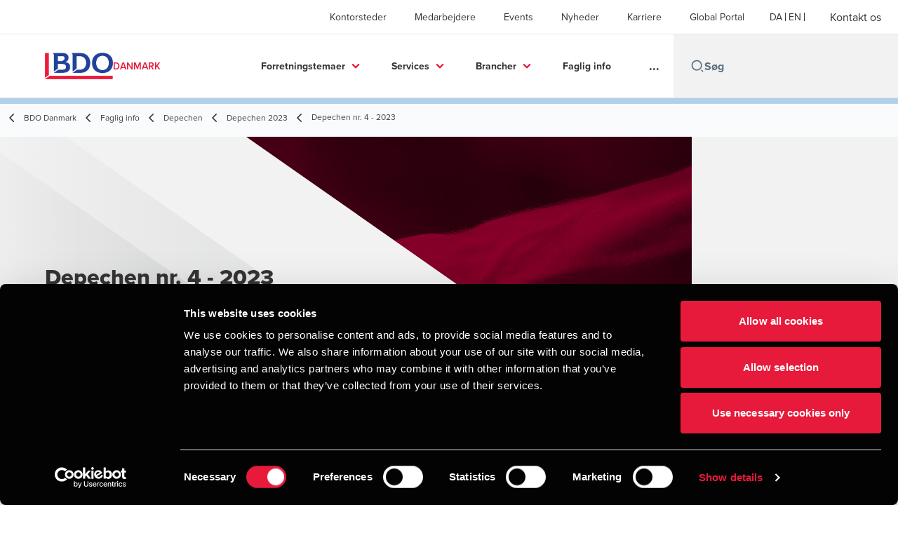

--- FILE ---
content_type: text/html; charset=utf-8
request_url: https://www.bdo.dk/da-dk/faglig-info/depechen/depechen-2023/depechen-nr-4-2023
body_size: 78215
content:
<!DOCTYPE html>
<html lang="da-DK" dir="ltr" class="scroll-smooth">
<head>
    <meta charset="utf-8" />
    <meta name="viewport" content="width=device-width, initial-scale=1.0" />
    
    
	<script type="application/ld+json">
{
  "headline": "Depechen nr. 4 - 2023",
  "description": "Depechen er vores nyhedsbrev med seneste nyt indenfor skat, moms og regnskab\r\n",
  "dateModified": "2024-02-28T07:35:21.2038095+00:00",
  "datePublished": "2023-07-31T23:54:04.7827531",
  "url": "https://www.bdo.dk/da-dk/faglig-info/depechen/depechen-2023/depechen-nr-4-2023",
  "author": [
    {
      "name": "BDO  Danmark",
      "@type": "Person",
      "@context": "https://schema.org"
    }
  ],
  "publisher": {
    "name": "BDO  Danmark",
    "logo": "https://cdn.bdo.global/images/bdo_logo/1.0.0/bdo_logo_color.png",
    "@type": "Organization",
    "@context": "https://schema.org"
  },
  "@type": "Article",
  "@context": "https://schema.org"
}
	</script>

    <meta name="keywords" content="" />
    <meta name="description" content="Depechen er vores nyhedsbrev med seneste nyt indenfor skat, moms og regnskab" />
    <link rel="apple-touch-icon" sizes="180x180" href="/apple-touch-icon.png">
<link rel="icon" type="image/png" sizes="32x32" href="/favicon-32x32.png">
<link rel="icon" type="image/png" sizes="16x16" href="/favicon-16x16.png">
<link rel="icon" type="image/png" sizes="48x48" href="/favicon-48x48.png">
<link rel="icon" type="image/svg+xml" href="/favicon.svg" />
<link rel="shortcut icon" href="/favicon.ico" />
<link rel="manifest" href="/site.webmanifest">
<link rel="mask-icon" href="/safari-pinned-tab.svg" color="#5bbad5">
<meta name="msapplication-TileColor" content="#da532c">
<meta name="theme-color" content="#ffffff">
    <title>Depechen nr. 4, 2023 - BDO</title>

    
<!-- Google Tag Manager -->
<script>(function(w,d,s,l,i){w[l]=w[l]||[];w[l].push({'gtm.start':
new Date().getTime(),event:'gtm.js'});var f=d.getElementsByTagName(s)[0],
j=d.createElement(s),dl=l!='dataLayer'?'&l='+l:'';j.async=true;j.src=
'https://www.googletagmanager.com/gtm.js?id='+i+dl;f.parentNode.insertBefore(j,f);
})(window,document,'script','dataLayer','GTM-PW6VSCBF');</script>
<!-- End Google Tag Manager -->
 
    
    <script data-cookieconsent="ignore">
        function injectWhenCookiebotAcceptedScripts() {
            var rawHtml = null;
            var container = document.getElementById("scriptsAfterCookiebotAccepted");
            container.innerHTML = rawHtml;

            var scripts = container.getElementsByTagName("script");
            for (var i = 0; i < scripts.length; i++)
            {
                eval(scripts[i].innerText);
            }   
        }
    </script>

    
<script id="googleServices" type="text/javascript" data-cookieconsent="ignore">

            function initializeGoogleTags() {
                window.dataLayer = window.dataLayer || [];

                function gtag() {
                    dataLayer.push(arguments);
                }

                gtag("consent", "default", {
                    ad_personalization: "denied",
                    ad_storage: "denied",
                    ad_user_data: "denied",
                    analytics_storage: "denied",
                    functionality_storage: "denied",
                    personalization_storage: "denied",
                    security_storage: "granted",
                    wait_for_update: 500,
                });

                gtag('js', new Date());

                     gtag('config', 'G-8JP3XL3FSJ', { 'anonymize_ip': true, 'forceSSL': true });

                     gtag('config', 'G-S8M9KW26GP', { 'anonymize_ip': true, 'forceSSL': true });

                let script = document.createElement('script');
                script.src = 'https://www.googletagmanager.com/gtag/js?id=G-8JP3XL3FSJ';
                script.setAttribute("data-cookieconsent", "ignore");
                script.setAttribute("async", "");
                let ga = document.getElementById("googleServices");
                ga.before(script);
            }
        

            (function(w,d,s,l,i){w[l]=w[l]||[];w[l].push({'gtm.start':
            new Date().getTime(),event:'gtm.js'});var f=d.getElementsByTagName(s)[0],
            j=d.createElement(s),dl=l!='dataLayer'?'&l='+l:'';j.async=true;j.src=
            'https://www.googletagmanager.com/gtm.js?id='+i+dl;f.parentNode.insertBefore(j,f);
            })(window,document,'script','dataLayer', 'GTM-PW6VSCBF');
        
         function CookiebotCallback_OnAccept() {

                    if (Cookiebot.consent.statistics && Cookiebot.consent.marketing) {
                        initializeGoogleTags();
                    }
                             injectWhenCookiebotAcceptedScripts();
         }
</script>
    
    <link rel="canonical" href="https://www.bdo.dk/da-dk/faglig-info/depechen/depechen-2023/depechen-nr-4-2023" />

    

    
    <meta property="og:title" content="Depechen nr. 4, 2023">
    <meta property="og:description" content="Depechen er vores nyhedsbrev med seneste nyt indenfor skat, moms og regnskab">
    <meta property="og:url" content="https://www.bdo.dk/da-dk/faglig-info/depechen/depechen-2023/depechen-nr-4-2023">
    <meta property="og:image" content="https://www.bdo.dk/getmedia/65124911-b988-446b-b5b8-8fb103b9ab91/1_Depechen_publikation-grafik_1920x1567.jpg?width=1920&amp;height=1567&amp;ext=.jpg">

<meta property="og:type" content="website">
    
    <meta name="robots" content="noindex">

    
<meta name="google-site-verification" content="GINVbhaS-13VFVUlz0W8xJK3ZkcZ1S9fHdHKN1_C5xg" />
<meta name="google-site-verification" content="WONxYBDw-iGQBhUcms7PU1HdTODnIz0l5hfU6pUKsFQ" />
<meta name="google-site-verification" content="xjG-mGo5lkRENN6ZHEo3iHNs1DKbhFLL6MM5Y4tP_VY" />


<link href="https://viden.bdo.dk/rs/462-YQN-293/images/bdo-custom.css" type="text/css" rel="stylesheet">

<style type="text/css">
.mktoForm input[type=text],
.mktoForm input[type=url],
.mktoForm input[type=email],
.mktoForm input[type=tel],
.mktoForm input[type=number],
.mktoForm input[type=date],
.mktoForm textarea.mktoField,
.mktoForm select.mktoField {
    display: block;
    height: inherit;
    width: 90% !important;
    padding: 8px 12px !important;
    font-size: 14px !important;
    line-height: 1.5 !important;
    color: #495057 !important;
    background-color: #fff;
    background-clip: padding-box !important;
    border: 1px solid #000000 !important;
    border-radius: 0px !important;
    float: none !important;
    max-width: 500px !important;
    transition: border-color .15s ease-in-out, box-shadow .15s ease-in-out;
}

.mktoForm .mktoLabel {
    font-family: -apple-system, BlinkMacSystemFont, "Segoe UI", Roboto, "Helvetica Neue", Arial, sans-serif, "Apple Color Emoji", "Segoe UI Emoji", "Segoe UI Symbol";
    font-size: 14px;
    font-weight: 400;
    line-height: 1.5;
    color: #212529;
    text-align: left;
    float: none;
    margin-bottom: .5rem;

    width: 100% !important;
    padding-top: 0 !important;
    display: block;
    justify-content: flex-end;
    max-width: 400px !important;
}

#LblemailMarketingPermission {

    margin-left: 10px;
    padding-left: 10px;
    font-size: 12px;
    font-weight: normal;
    font-style: italic;
}

#LblwebformFreetextcomment {
    font-weight: bold;
    
}  

.mktoForm {
    display: flex;
    flex-flow: wrap;
    width: 100% !important;
    overflow: hidden;
    max-width: 900px !important;
}

.mktoForm .mktoGutter {
    display: none !important;
}

.mktoForm .mktoFormCol {
    position: relative;
    width: 50%;
}

.mktoForm .mktoFieldWrap {
    float: none;
    width: 100%;
    padding: 0 30px;
}

.mktoForm .mktoOffset {
    display: none !important;
}

.mktoForm .mktoFormRow {
    position: relative;
    width: 100%;
}

.mktoForm .display-2 {
    font-family: "Trebuchet MS";
    font-color: #212529 !important;
    font-style: normal;
    font-weight: normal;
    font-size: 32px;
    line-height: 38px !important;
    padding-top: 100px !important;
    padding-bottom: 0px !important;
}

.mktoForm .lead {
    font-family: "Trebuchet MS";
    font-color: #212529 !important;
    font-size: 20px !important;
    line-height: 24px !important;
    /* letter-spacing: -.2px!important; */
}

.mktoHtmlText.mktoHasWidth {
    width: 100% !important;
}

.mktoForm .mktoButtonWrap.mktoSimple {
    margin: 0 !important;
}

.mktoButton {
    color: #fff;
    background: #ED1A3B !important;
    border-color: #ED1A3B !important;
    font-weight: normal;
    letter-spacing: 0.05em;
    border-radius: 0px !important;
    font-size: 18px !important;
    text-align: left !important;
    white-space: nowrap;

    transition: color .15s ease-in-out, background-color .15s ease-in-out, border-color .15s ease-in-out, box-shadow .15s ease-in-out;
}

.mktoForm .mktoRadioList,
.mktoForm .mktoCheckboxList {
    padding: 0 !important;
}

.mktoForm .mktoFieldWrap .mktoInstruction {
    display: block !important;
    padding-top: 5px;
    font-size: 16px;
}


.mktoRound {

    margin-left: 40px !important;
}

.mktoButtonRow {
    display: block !important;
    width: 100% !important;
    justify-content: left !important;
    padding-top: 20px !important;

}

.unsub-form .mktoForm .mktoButtonRow {
    justify-content: flex-start !important;
    padding-top: 0 !important;
}

.unsub-form .mktoForm .mktoButtonWrap.mktoSimple {
    margin: 0 !important;
}

.unsub-form .mktoForm .mktoButtonWrap.mktoSimple .mktoButton {
    color: #fff;
    background-color: #212529 !important;
    border: none !important;
    font-weight: normal;
    letter-spacing: 0.05em;
    border-radius: 0;
    padding: 15px !important;
    font-size: 14px !important;
}

.mktoForm .mktoCheckboxList > label {
    left: 37px;
    position: absolute;
    top: 0;
}

.mktoForm .mktoCheckboxList > input {
    position: absolute;
    opacity: 0;
}

.mktoForm .mktoRadioList > input {
    position: absolute;
    opacity: 0;
}

.mktoForm .mktoCheckboxList > label:before {
    content: "";
    display: block;
    position: absolute;
    width: 25px;
    height: 25px;
    left: 0;
    margin-left: -56px;
    border: 1px solid #000000;
    border-radius: 0px;
    background-color: #fff;
    -webkit-transition: border 0.15s ease-in-out, color 0.15s ease-in-out;
    -o-transition: border 0.15s ease-in-out, color 0.15s ease-in-out;
    transition: border 0.15s ease-in-out, color 0.15s ease-in-out;
}

.mktoForm .mktoCheckboxList > label:after {
    font-family: 'FontAwesome';
    content: "\f00c";
    display: inline-block;
    position: absolute;
    width: 25px;
    height: 25px;
    left: 0;
    top: 1px;
    margin-left: -56px;
    padding-left: 6px;
    padding-top: 4px;
    font-size: 17px;
    color: #000000;
    opacity: 0;
}

.mktoForm .mktoCheckboxList > input:checked + label:before {
    background-color: #ED1A3B;
    border-color: #ED1A3B;
}

.mktoForm .mktoRadioList > input:checked + label:before {
    background-color: #ED1A3B;
}

.mktoForm .mktoCheckboxList > input:checked + label:after {
    color: #fff;
    opacity: 1;
}

.mktoForm .mktoRadioList > input:checked + label:after {
    color: #fff;
    opacity: 1;
}

.mktoForm .mktoRadioList > label {
    margin-right: 15px;
    cursor: pointer;
}

.mktoForm .mktoRadioList > label:before {
    content: "";
    display: block;
    position: absolute;
    height: 20px;
    width: 20px;
    left: 0;
    top: -3px;
    transition: all 0.15s ease-out 0s;
    background: #cbd1d8;
    border-radius: 50%;
}

.mktoForm .mktoRadioList {
    width: 100% !important;
    order: 3;
    margin-top: 30px;
    display: flex !important;
}

.mktoForm .mktoRadioList > label:after {
    content: "";
    display: block;
    position: absolute;
    width: 11px;
    left: 5px;
    top: 2px;
    height: 11px;
    border-radius: 50%;
    border: 3px solid #fff;
    background-color: #ED1A3B;
    opacity: 0;
}

@media (min-width: 320px) and (max-width: 1199px) {
    .container {
        max-width: 100%;
    }
}

@media (min-width: 767px) and (max-width: 1199px) {
    .topnav a {
        padding-left: 70px !important;
        padding-right: 70px !important;
    }

}

@media (max-width: 767px) {

    .mktoForm input[type=text],
    .mktoForm input[type=url],
    .mktoForm input[type=email],
    .mktoForm input[type=tel],
    .mktoForm input[type=number],
    .mktoForm input[type=date],
    .mktoForm textarea.mktoField,
    .mktoForm select.mktoField {
        max-width: 100% !important;
    }

    .mktoForm .mktoFormCol {
        position: relative;
        width: 100%;
    }
}

.topnav a:hover {
    border-bottom: 1px solid #f1f1f1 !important;
}

.topnav a {
    position: relative;
    padding: 13px 90px !important;
}

.topnav a:hover:after {
    content: "";
    position: absolute;
    left: 0;
    right: 0;
    bottom: -1px;
    height: 3px;
    display: block;
    background: #ff0000;
}

.topnav .chevron {
    line-height: 12px;
    display: block;
}

.topnav .chevron::before {
    border-style: solid;
    border-width: 0.15em 0.15em 0 0;
    content: '';
    display: inline-block;
    height: 0.45em;
    left: 0.15em;
    position: relative;
    vertical-align: top;
    width: 0.45em;
    top: 0;
    transform: rotate(135deg);
}

.topnav .chevron.right:before {
    left: 0;
    transform: rotate(45deg);
}

.topnav .chevron.bottom:before {
    top: 0;
    transform: rotate(135deg);
}

.topnav .chevron.left:before {
    left: 0.25em;
    transform: rotate(-135deg);
}

.image-background {
    color: #fff;
    margin-bottom: 40px;
    background: url(https://viden.bdo.dk/rs/462-YQN-293/images/profil-side-hero.jpg);
}

@media (min-width: 1025px) {
    .nav-bar-wrap {
        min-height: 84px;
    }

    .nav-bar-wrap.fixed .nav-bar-wrap__inner {
        position: fixed;
        z-index: 999;
        left: 0;
        top: 0;
        right: 0;
        background: #fff;
        display: flex;
        justify-content: center;
        box-shadow: 0 0 15px rgba(0, 0, 0, .1);
    }
}
</style>
<!-- TB2508 added ABF -->
<link rel="stylesheet" href="https://aktion-barrierefrei.org/service/fixstern.css">


    <!-- Preconnect -->
<link rel="preconnect" href="https://fonts.googleapis.com" crossorigin="anonymous">
<link rel="preconnect" href="https://use.typekit.net" crossorigin="anonymous">

<!-- Preload Fonts -->
<link rel="preload" href="https://fonts.googleapis.com/css2?family=Material+Symbols+Outlined:opsz,wght,FILL,GRAD@48,400,0,0" as="style" />
<link rel="preload" href="https://fonts.googleapis.com/icon?family=Material+Icons" as="style">
<link rel="preload" href="https://use.typekit.net/yxr5raf.css" as="style">

<!-- Preload Master CSS -->
<link rel="preload" href="/dist/master.css?v=smS2c4gXbIMpVBdvU3ygIPIG8QV_vunk5ofuMsOHQGY" as="style" type="text/css">

<!-- Apply Stylesheets -->
<link rel="stylesheet" href="https://fonts.googleapis.com/css2?family=Material+Symbols+Outlined:opsz,wght,FILL,GRAD@48,400,0,0" />
<link rel="stylesheet" href="https://fonts.googleapis.com/icon?family=Material+Icons" />
<link rel="stylesheet" href="https://use.typekit.net/yxr5raf.css">
<link rel="stylesheet" href="/dist/master.css?v=smS2c4gXbIMpVBdvU3ygIPIG8QV_vunk5ofuMsOHQGY" type="text/css" />

    
    <link href="/_content/Kentico.Content.Web.Rcl/Content/Bundles/Public/systemPageComponents.min.css" rel="stylesheet" />
<link href="/PageBuilder/Public/Sections/section-column.css" rel="stylesheet" />


<script type="text/javascript">!function(T,l,y){var S=T.location,k="script",D="instrumentationKey",C="ingestionendpoint",I="disableExceptionTracking",E="ai.device.",b="toLowerCase",w="crossOrigin",N="POST",e="appInsightsSDK",t=y.name||"appInsights";(y.name||T[e])&&(T[e]=t);var n=T[t]||function(d){var g=!1,f=!1,m={initialize:!0,queue:[],sv:"5",version:2,config:d};function v(e,t){var n={},a="Browser";return n[E+"id"]=a[b](),n[E+"type"]=a,n["ai.operation.name"]=S&&S.pathname||"_unknown_",n["ai.internal.sdkVersion"]="javascript:snippet_"+(m.sv||m.version),{time:function(){var e=new Date;function t(e){var t=""+e;return 1===t.length&&(t="0"+t),t}return e.getUTCFullYear()+"-"+t(1+e.getUTCMonth())+"-"+t(e.getUTCDate())+"T"+t(e.getUTCHours())+":"+t(e.getUTCMinutes())+":"+t(e.getUTCSeconds())+"."+((e.getUTCMilliseconds()/1e3).toFixed(3)+"").slice(2,5)+"Z"}(),iKey:e,name:"Microsoft.ApplicationInsights."+e.replace(/-/g,"")+"."+t,sampleRate:100,tags:n,data:{baseData:{ver:2}}}}var h=d.url||y.src;if(h){function a(e){var t,n,a,i,r,o,s,c,u,p,l;g=!0,m.queue=[],f||(f=!0,t=h,s=function(){var e={},t=d.connectionString;if(t)for(var n=t.split(";"),a=0;a<n.length;a++){var i=n[a].split("=");2===i.length&&(e[i[0][b]()]=i[1])}if(!e[C]){var r=e.endpointsuffix,o=r?e.location:null;e[C]="https://"+(o?o+".":"")+"dc."+(r||"services.visualstudio.com")}return e}(),c=s[D]||d[D]||"",u=s[C],p=u?u+"/v2/track":d.endpointUrl,(l=[]).push((n="SDK LOAD Failure: Failed to load Application Insights SDK script (See stack for details)",a=t,i=p,(o=(r=v(c,"Exception")).data).baseType="ExceptionData",o.baseData.exceptions=[{typeName:"SDKLoadFailed",message:n.replace(/\./g,"-"),hasFullStack:!1,stack:n+"\nSnippet failed to load ["+a+"] -- Telemetry is disabled\nHelp Link: https://go.microsoft.com/fwlink/?linkid=2128109\nHost: "+(S&&S.pathname||"_unknown_")+"\nEndpoint: "+i,parsedStack:[]}],r)),l.push(function(e,t,n,a){var i=v(c,"Message"),r=i.data;r.baseType="MessageData";var o=r.baseData;return o.message='AI (Internal): 99 message:"'+("SDK LOAD Failure: Failed to load Application Insights SDK script (See stack for details) ("+n+")").replace(/\"/g,"")+'"',o.properties={endpoint:a},i}(0,0,t,p)),function(e,t){if(JSON){var n=T.fetch;if(n&&!y.useXhr)n(t,{method:N,body:JSON.stringify(e),mode:"cors"});else if(XMLHttpRequest){var a=new XMLHttpRequest;a.open(N,t),a.setRequestHeader("Content-type","application/json"),a.send(JSON.stringify(e))}}}(l,p))}function i(e,t){f||setTimeout(function(){!t&&m.core||a()},500)}var e=function(){var n=l.createElement(k);n.src=h;var e=y[w];return!e&&""!==e||"undefined"==n[w]||(n[w]=e),n.onload=i,n.onerror=a,n.onreadystatechange=function(e,t){"loaded"!==n.readyState&&"complete"!==n.readyState||i(0,t)},n}();y.ld<0?l.getElementsByTagName("head")[0].appendChild(e):setTimeout(function(){l.getElementsByTagName(k)[0].parentNode.appendChild(e)},y.ld||0)}try{m.cookie=l.cookie}catch(p){}function t(e){for(;e.length;)!function(t){m[t]=function(){var e=arguments;g||m.queue.push(function(){m[t].apply(m,e)})}}(e.pop())}var n="track",r="TrackPage",o="TrackEvent";t([n+"Event",n+"PageView",n+"Exception",n+"Trace",n+"DependencyData",n+"Metric",n+"PageViewPerformance","start"+r,"stop"+r,"start"+o,"stop"+o,"addTelemetryInitializer","setAuthenticatedUserContext","clearAuthenticatedUserContext","flush"]),m.SeverityLevel={Verbose:0,Information:1,Warning:2,Error:3,Critical:4};var s=(d.extensionConfig||{}).ApplicationInsightsAnalytics||{};if(!0!==d[I]&&!0!==s[I]){var c="onerror";t(["_"+c]);var u=T[c];T[c]=function(e,t,n,a,i){var r=u&&u(e,t,n,a,i);return!0!==r&&m["_"+c]({message:e,url:t,lineNumber:n,columnNumber:a,error:i}),r},d.autoExceptionInstrumented=!0}return m}(y.cfg);function a(){y.onInit&&y.onInit(n)}(T[t]=n).queue&&0===n.queue.length?(n.queue.push(a),n.trackPageView({})):a()}(window,document,{
src: "https://js.monitor.azure.com/scripts/b/ai.2.min.js", // The SDK URL Source
crossOrigin: "anonymous", 
cfg: { // Application Insights Configuration
    connectionString: 'InstrumentationKey=7e4d3ed1-4059-404e-bc13-1df6b795f445;IngestionEndpoint=https://westeurope-5.in.applicationinsights.azure.com/;LiveEndpoint=https://westeurope.livediagnostics.monitor.azure.com/'
}});</script></head>
<body data-lang="da-DK">
    <div id="scriptsAfterCookiebotAccepted"></div>
    
<!-- Google Tag Manager (noscript) -->
<noscript><iframe src="https://www.googletagmanager.com/ns.html?id=GTM-PW6VSCBF"
height="0" width="0" style="display:none;visibility:hidden"></iframe></noscript>
<!-- End Google Tag Manager (noscript) -->
    
<div id="react_0HNILP0SOK0CS"><div data-reactroot=""><div class="header" id="header" data-ktc-search-exclude="true" style="position:relative"><div class="header__main-menu"><ul class="header__main-menu-list"><li class="header__main-menu-item"><a class="header__main-menu-link" href="/da-dk/kontorsteder">Kontorsteder</a></li><li class="header__main-menu-item"><a class="header__main-menu-link" href="/da-dk/medarbejdere">Medarbejdere</a></li><li class="header__main-menu-item"><a class="header__main-menu-link" href="/da-dk/events-1">Events</a></li><li class="header__main-menu-item"><a class="header__main-menu-link" href="/da-dk/nyheder">Nyheder</a></li><li class="header__main-menu-item"><a class="header__main-menu-link" href="/da-dk/karriere">Karriere</a></li><li class="header__main-menu-item"><a class="header__main-menu-link" href="/da-dk/global-portal">Global Portal </a></li></ul><ul class="header__cultures-list"><li class="header__cultures-item"><a class="header__languages-link" href="/da-dk/faglig-info/depechen/depechen-2023/depechen-nr-4-2023" aria-label="Danish"><span class="hidden lg:flex">da</span><span class="flex normal-case lg:hidden">Danish</span></a></li><li class="header__cultures-item"><a class="header__languages-link" href="/en-gb/home-en" aria-label="English"><span class="hidden lg:flex">en</span><span class="flex normal-case lg:hidden">English</span></a></li></ul><a role="button" class="btn px-6 py-3 text-base" href="/da-dk/kontakt-os" target="_self" title=""><span class="btn-text"><span class="">Kontakt os</span></span></a></div><nav class="header__mega-menu"><a href="/da-dk/bdo-danmark" class="header__logo"><img src="https://cdn.bdo.global/images/bdo_logo/1.0.0/bdo_logo_color.png" class="header__logo-img" alt="logo"/><div class="header__logo-text"> Danmark</div></a><div class="header__mega-menu-wrapper"><div class="header__mobile-menu-header"><svg stroke="currentColor" fill="currentColor" stroke-width="0" viewBox="0 0 24 24" class="header__mobile-menu-header-icon" height="1em" width="1em" xmlns="http://www.w3.org/2000/svg"><path d="M11 2C15.968 2 20 6.032 20 11C20 15.968 15.968 20 11 20C6.032 20 2 15.968 2 11C2 6.032 6.032 2 11 2ZM11 18C14.8675 18 18 14.8675 18 11C18 7.1325 14.8675 4 11 4C7.1325 4 4 7.1325 4 11C4 14.8675 7.1325 18 11 18ZM19.4853 18.0711L22.3137 20.8995L20.8995 22.3137L18.0711 19.4853L19.4853 18.0711Z"></path></svg><svg stroke="currentColor" fill="none" stroke-width="0" viewBox="0 0 15 15" class="header__mobile-menu-header-icon" height="1em" width="1em" xmlns="http://www.w3.org/2000/svg"><path fill-rule="evenodd" clip-rule="evenodd" d="M1.5 3C1.22386 3 1 3.22386 1 3.5C1 3.77614 1.22386 4 1.5 4H13.5C13.7761 4 14 3.77614 14 3.5C14 3.22386 13.7761 3 13.5 3H1.5ZM1 7.5C1 7.22386 1.22386 7 1.5 7H13.5C13.7761 7 14 7.22386 14 7.5C14 7.77614 13.7761 8 13.5 8H1.5C1.22386 8 1 7.77614 1 7.5ZM1 11.5C1 11.2239 1.22386 11 1.5 11H13.5C13.7761 11 14 11.2239 14 11.5C14 11.7761 13.7761 12 13.5 12H1.5C1.22386 12 1 11.7761 1 11.5Z" fill="currentColor"></path></svg></div><div class="header__mega-menu-desktop"><ul class="header__mega-menu-list"></ul><div class="header__search relative"><div class="pl-2"><a class="pointer-events-none" href="/" aria-label="Search icon"><svg stroke="currentColor" fill="currentColor" stroke-width="0" viewBox="0 0 24 24" class="header__search-icon" height="1em" width="1em" xmlns="http://www.w3.org/2000/svg"><path d="M11 2C15.968 2 20 6.032 20 11C20 15.968 15.968 20 11 20C6.032 20 2 15.968 2 11C2 6.032 6.032 2 11 2ZM11 18C14.8675 18 18 14.8675 18 11C18 7.1325 14.8675 4 11 4C7.1325 4 4 7.1325 4 11C4 14.8675 7.1325 18 11 18ZM19.4853 18.0711L22.3137 20.8995L20.8995 22.3137L18.0711 19.4853L19.4853 18.0711Z"></path></svg></a></div><input type="text" name="Søg" title="Søg" placeholder="Søg" class="header__search-input" value="" autoComplete="off"/></div></div></div></nav></div></div></div>
    
<div id="react_0HNILP0SOK0D1"><div class="breadcrumbs" data-reactroot=""><ul class="breadcrumbs__list"><li class="breadcrumbs__list-item"><div class="px-2 hidden lg:flex"><svg stroke="currentColor" fill="none" stroke-width="2" viewBox="0 0 24 24" aria-hidden="true" class="breadcrumbs__item-icon" height="18" width="18" xmlns="http://www.w3.org/2000/svg"><path stroke-linecap="round" stroke-linejoin="round" d="M15 19l-7-7 7-7"></path></svg></div><div class="pt-[1px] hidden lg:flex"><a href="/da-dk/bdo-danmark" target="" title="" class="animated-link inline text-lighter-black hover:text-lighter-black"><span class="hover-underline">BDO Danmark</span></a></div></li><li class="breadcrumbs__list-item"><div class="px-2 hidden lg:flex"><svg stroke="currentColor" fill="none" stroke-width="2" viewBox="0 0 24 24" aria-hidden="true" class="breadcrumbs__item-icon" height="18" width="18" xmlns="http://www.w3.org/2000/svg"><path stroke-linecap="round" stroke-linejoin="round" d="M15 19l-7-7 7-7"></path></svg></div><div class="pt-[1px] hidden lg:flex"><a href="/da-dk/faglig-info" target="" title="" class="animated-link inline text-lighter-black hover:text-lighter-black"><span class="hover-underline">Faglig info</span></a></div></li><li class="breadcrumbs__list-item"><div class="px-2 hidden lg:flex"><svg stroke="currentColor" fill="none" stroke-width="2" viewBox="0 0 24 24" aria-hidden="true" class="breadcrumbs__item-icon" height="18" width="18" xmlns="http://www.w3.org/2000/svg"><path stroke-linecap="round" stroke-linejoin="round" d="M15 19l-7-7 7-7"></path></svg></div><div class="pt-[1px] hidden lg:flex"><a href="/da-dk/faglig-info/depechen" target="" title="" class="animated-link inline text-lighter-black hover:text-lighter-black"><span class="hover-underline">Depechen</span></a></div></li><li class="breadcrumbs__list-item"><div class="px-2"><svg stroke="currentColor" fill="none" stroke-width="2" viewBox="0 0 24 24" aria-hidden="true" class="breadcrumbs__item-icon" height="18" width="18" xmlns="http://www.w3.org/2000/svg"><path stroke-linecap="round" stroke-linejoin="round" d="M15 19l-7-7 7-7"></path></svg></div><div class="pt-[1px]"><a href="/da-dk/faglig-info/depechen/depechen-2023" target="" title="" class="animated-link inline text-lighter-black hover:text-lighter-black"><span class="hover-underline">Depechen 2023</span></a></div></li><li class="breadcrumbs__list-item"><div class="px-2 hidden lg:flex"><svg stroke="currentColor" fill="none" stroke-width="2" viewBox="0 0 24 24" aria-hidden="true" class="breadcrumbs__item-icon" height="18" width="18" xmlns="http://www.w3.org/2000/svg"><path stroke-linecap="round" stroke-linejoin="round" d="M15 19l-7-7 7-7"></path></svg></div><div class="breadcrumbs__last-list-item-container"><span class="breadcrumbs__last-list-item">Depechen nr. 4 - 2023</span></div></li></ul></div></div>
    





    <div>
        





<div id="react_0HNILP0SOK0CK"><div class="relative" data-reactroot=""><header class="hero-widget hero-widget--partial"><div class="hero-widget__gradient-bg hero-widget__gradient-bg--partial"></div><div class="hero-widget__left-section"><div class="hero-widget__left-section-white-angle-bg"></div><h1 class="hero-widget__left-section-title">Depechen nr. 4 - 2023</h1></div><div class="hero-widget__right-section hero-widget__right-section--partial"><img class="hero-widget__right-section-img hidden md:block" src="/getmedia/8cc794eb-4b3b-40a6-9249-ab3b151b5143/Depechen_nyhedsbrev.jpg" fetchPriority="high" style="object-fit:cover;object-position:top right"/><img class="hero-widget__right-section-img md:hidden" src="/getmedia/8cc794eb-4b3b-40a6-9249-ab3b151b5143/Depechen_nyhedsbrev.jpg" fetchPriority="high" style="object-fit:cover;object-position:top right"/></div></header></div></div>

    


    </div>





<nav id="local-nav" class="local-navigation" aria-label="secondary navigation">
    <div id="react_0HNILP0SOK0CL"></div>
    <ul style=""></ul>
</nav>


<div id="react_0HNILP0SOK0CM"><div class="insight-details" data-reactroot=""><div class="insight-details__progress-container" style="top:-8px"><div class="insight-details__progress-bar" style="width:0%"></div></div><article class="insight-details__container"><div class="order-3 w-full lg:order-2 lg:w-2/3"><div class="insight-details__content"><p>I denne udgave af vores nyhedsbrev om skat, moms og regnskab kan du læse om:</p>

<ul>
	<li><a href="https://www.bdo.dk/da-dk/faglig-info/depechen/depechen-artikler-2023/haardt-udspil-fra-skattestyrelsen-om-tp-dokumentation">Hårdt udspil fra Skattestyrelsen om TP-dokumentation</a>&nbsp;</li>
	<li><a href="https://www.bdo.dk/da-dk/faglig-info/depechen/depechen-artikler-2023/regnskabsmaessig-vaerdiansaettelse-af-for-store-varelagre">Regnskabsmæssig værdiansættelse af for store varelagre</a></li>
	<li><a href="https://www.bdo.dk/da-dk/faglig-info/depechen/depechen-artikler-2023/novozymes-og-chr-hansen-fusionerer-skattefrit">Novozymes og Chr. Hansen fusionerer skattefrit</a></li>
	<li><a href="https://www.bdo.dk/da-dk/faglig-info/depechen/depechen-artikler-2023/pop-up-beskeder-ved-momsindberetning">Pop up beskeder ved momsindberetning&nbsp;</a></li>
	<li><a href="https://www.bdo.dk/da-dk/faglig-info/depechen/depechen-artikler-2023/uafsluttede-eksportangivelser-%E2%80%93-nu-gaar-den-ikke-laengere">Uafsluttede eksportangivelser &ndash; nu går den ikke længere&nbsp;</a></li>
	<li><a href="https://www.bdo.dk/da-dk/faglig-info/depechen/depechen-artikler-2023/ikke-megen-lovgivning-frem-til-sommerferien">Ikke megen lovgivning frem til sommerferien</a></li>
</ul>

<p><a class="button primary" href="/getattachment/37fdce74-3bb4-4815-bb35-e732ff84b247/Depechen-04-2023-1.pdf?lang=da-DK">Hent Depechen som PDF</a></p>
</div></div><aside class="sidebar lg:divide-y"><div class="sidebar__article-details"><span class="tag">Depechen nyhedsbrev</span><span class="text-base text-charcoal">Published:<!-- --> <time dateTime="2023-02-15T06:34:24Z">February 15, 2023</time></span></div><div class="sidebar__button-group"><button class="btn btn--tertiary-icon"><span class="btn-circle btn-circle--outlined btn-circle--animated"><svg stroke="currentColor" fill="currentColor" stroke-width="0" viewBox="0 0 24 24" class="btn-icon" height="1em" width="1em" xmlns="http://www.w3.org/2000/svg"><path fill="none" d="M0 0h24v24H0V0z"></path><path d="M19 8h-1V3H6v5H5c-1.66 0-3 1.34-3 3v6h4v4h12v-4h4v-6c0-1.66-1.34-3-3-3zM8 5h8v3H8V5zm8 14H8v-4h8v4zm2-4v-2H6v2H4v-4c0-.55.45-1 1-1h14c.55 0 1 .45 1 1v4h-2z"></path><circle cx="18" cy="11.5" r="1"></circle></svg></span><span class="btn-text animated-link"><span class="hover-underline">Print</span></span></button><div class="social-buttons"><p class="social-buttons__label">Del</p><div class="social-buttons__group"><a role="button" class="btn btn--tertiary-icon" href="mailto:?subject=Depechen%20nr.%204%20-%202023&amp;body=https%3a%2f%2fwww.bdo.dk%2fda-dk%2ffaglig-info%2fdepechen%2fdepechen-2023%2fdepechen-nr-4-2023" aria-label="email" target="_blank" title="undefined (Opens in a new window/tab)"><span class="btn-circle btn-circle--outlined btn-circle--animated"><svg class="" xmlns="http://www.w3.org/2000/svg" height="24px" viewBox="0 -960 960 960" width="24px"><path d="M160-160q-33 0-56.5-23.5T80-240v-480q0-33 23.5-56.5T160-800h640q33 0 56.5 23.5T880-720v480q0 33-23.5 56.5T800-160H160Zm320-280L160-640v400h640v-400L480-440Zm0-80 320-200H160l320 200ZM160-640v-80 480-400Z"></path></svg></span><span class="sr-only">Opens in a new window/tab</span></a><a role="button" class="btn btn--tertiary-icon" href="https://www.facebook.com/dialog/feed?app_id=321629225944727&amp;display=popup&amp;caption=Depechen+nr.+4+-+2023&amp;link=https%3a%2f%2fwww.bdo.dk%2fda-dk%2ffaglig-info%2fdepechen%2fdepechen-2023%2fdepechen-nr-4-2023&amp;redirect_uri=https%3a%2f%2fwww.bdo.dk%2fda-dk%2ffaglig-info%2fdepechen%2fdepechen-2023%2fdepechen-nr-4-2023" aria-label="facebook" target="_blank" title="undefined (Opens in a new window/tab)"><span class="btn-circle btn-circle--outlined btn-circle--animated"><svg xmlns="http://www.w3.org/2000/svg" width="18" height="18" viewBox="0 0 24 24" class=""><path d="M9 8h-3v4h3v12h5v-12h3.642l.358-4h-4v-1.667c0-.955.192-1.333 1.115-1.333h2.885v-5h-3.808c-3.596 0-5.192 1.583-5.192 4.615v3.385z"></path></svg></span><span class="sr-only">Opens in a new window/tab</span></a><a role="button" class="btn btn--tertiary-icon" href="https://twitter.com/intent/tweet?text=Depechen+nr.+4+-+2023&amp;url=https%3a%2f%2fwww.bdo.dk%2fda-dk%2ffaglig-info%2fdepechen%2fdepechen-2023%2fdepechen-nr-4-2023&amp;via=" aria-label="twitter" target="_blank" title="undefined (Opens in a new window/tab)"><span class="btn-circle btn-circle--outlined btn-circle--animated"><svg xmlns="http://www.w3.org/2000/svg" width="18" height="18" viewBox="0 0 1200 1227" fill="none" class=""><path d="M714.163 519.284L1160.89 0H1055.03L667.137 450.887L357.328 0H0L468.492 681.821L0 1226.37H105.866L515.491 750.218L842.672 1226.37H1200L714.137 519.284H714.163ZM569.165 687.828L521.697 619.934L144.011 79.6944H306.615L611.412 515.685L658.88 583.579L1055.08 1150.3H892.476L569.165 687.854V687.828Z"></path></svg></span><span class="sr-only">Opens in a new window/tab</span></a><a role="button" class="btn btn--tertiary-icon" href="https://www.linkedin.com/shareArticle?url=https%3a%2f%2fwww.bdo.dk%2fda-dk%2ffaglig-info%2fdepechen%2fdepechen-2023%2fdepechen-nr-4-2023&amp;title=Depechen+nr.+4+-+2023" aria-label="linkedin" target="_blank" title="undefined (Opens in a new window/tab)"><span class="btn-circle btn-circle--outlined btn-circle--animated"><svg xmlns="http://www.w3.org/2000/svg" width="18" height="18" viewBox="0 0 24 24" class=""><path d="M4.98 3.5c0 1.381-1.11 2.5-2.48 2.5s-2.48-1.119-2.48-2.5c0-1.38 1.11-2.5 2.48-2.5s2.48 1.12 2.48 2.5zm.02 4.5h-5v16h5v-16zm7.982 0h-4.968v16h4.969v-8.399c0-4.67 6.029-5.052 6.029 0v8.399h4.988v-10.131c0-7.88-8.922-7.593-11.018-3.714v-2.155z"></path></svg></span><span class="sr-only">Opens in a new window/tab</span></a></div></div></div></aside></article></div></div>


    <div>
        





<div id="react_0HNILP0SOK0CO"></div>

    


    </div>




<script src="/_content/Kentico.Content.Web.Rcl/Scripts/jquery-3.5.1.js"></script>
<script src="/_content/Kentico.Content.Web.Rcl/Scripts/jquery.unobtrusive-ajax.js"></script>
<script type="text/javascript">
window.kentico = window.kentico || {};
window.kentico.builder = {}; 
window.kentico.builder.useJQuery = true;</script><script src="/_content/Kentico.Content.Web.Rcl/Content/Bundles/Public/systemFormComponents.min.js"></script>


    <div id="react_0HNILP0SOK0D3"></div>
    
<div id="react_0HNILP0SOK0D8" class="footer__wrapper"><footer class="footer" data-ktc-search-exclude="true" data-reactroot=""><div class="footer__container container"><div class="footer__left-container"><ul class="footer__menu"><li class="footer__menu-item"><div class=""><a href="/da-dk/kontakt-os" target="" title="" class="animated-link inline text-white hover:text-white"><span class="hover-underline">Kontakt os</span></a></div></li><li class="footer__menu-item"><div class=""><a href="/da-dk/kontorsteder" target="" title="" class="animated-link inline text-white hover:text-white"><span class="hover-underline">Kontorsteder</span></a></div></li><li class="footer__menu-item"><div class=""><a href="/da-dk/privatlivspolitik-for-kunder-hos-bdo" target="" title="" class="animated-link inline text-white hover:text-white"><span class="hover-underline">Privatlivspolitik for kunder hos BDO</span></a></div></li><li class="footer__menu-item"><div class=""><a href="/da-dk/sitemap" target="" title="" class="animated-link inline text-white hover:text-white"><span class="hover-underline">Sitemap</span></a></div></li><li class="footer__menu-item"><div class=""><a href="/da-dk/bliv-kunde/digitale-ydelser/digital-support" target="" title="" class="animated-link inline text-white hover:text-white"><span class="hover-underline">Support</span></a></div></li><li class="footer__menu-item"><div class=""><a href="https://whistleblowersoftware.com/secure/9456c9c3-ca1b-43e1-b88b-3319236845e0" target="" title="" class="animated-link inline text-white hover:text-white"><span class="hover-underline">Whistleblower</span></a></div></li><li class="footer__menu-item"><div class=""><a href="https://www.bdo.dk/da-dk/cookie-politik" target="" title="" class="animated-link inline text-white hover:text-white"><span class="hover-underline">Cookiepolitik</span></a></div></li><li class="footer__menu-item"><div class=""><a href="https://www.bdo.dk/da-dk/generelle-forretningsbetingelser" target="" title="" class="animated-link inline text-white hover:text-white"><span class="hover-underline">Generelle forretningsbetingelser</span></a></div></li></ul></div><div class="footer__right-container"><div class="footer__subscribe-title">Mennesker, der hjælper mennesker</div><div class="footer__subscribe-content">Vi mener, at enestående rådgivning begynder med at opbygge enestående relationer.</div><div class="footer__social-icons"><ul class="footer__social-menu"><li class="footer__social-item"><a class="footer__social-link" href="https://www.facebook.com/bdodanmark" target="_blank" title="BDO Danmark Facebook (Opens in a new window/tab)" aria-label="BDO Danmark Facebook"><svg width="48" height="48" viewBox="0 0 48 48" fill="none" xmlns="http://www.w3.org/2000/svg"><path fill-rule="evenodd" clip-rule="evenodd" d="M4 24C4 12.9543 12.9543 4 24 4C35.0457 4 44 12.9543 44 24C44 35.0457 35.0457 44 24 44C12.9543 44 4 35.0457 4 24Z" fill="#404040"></path><path fill-rule="evenodd" clip-rule="evenodd" d="M25.4183 35.0928V24.2118H28.4219L28.82 20.4621H25.4183L25.4234 18.5853C25.4234 17.6074 25.5163 17.0833 26.921 17.0833H28.7987V13.3333H25.7946C22.1863 13.3333 20.9162 15.1522 20.9162 18.2112V20.4625H18.667V24.2122H20.9162V35.0928H25.4183Z" fill="#E7E7E7"></path></svg><span class="sr-only">Opens in a new window/tab</span></a></li><li class="footer__social-item"><a class="footer__social-link" href="https://www.linkedin.com/company/bdo-i-danmark/" target="_blank" title="BDO Danmark LinkedIn (Opens in a new window/tab)" aria-label="BDO Danmark LinkedIn"><svg width="48" height="48" viewBox="0 0 48 48" fill="none" xmlns="http://www.w3.org/2000/svg"><path fill-rule="evenodd" clip-rule="evenodd" d="M4 24C4 12.9543 12.9543 4 24 4C35.0457 4 44 12.9543 44 24C44 35.0457 35.0457 44 24 44C12.9543 44 4 35.0457 4 24Z" fill="#404040"></path><path fill-rule="evenodd" clip-rule="evenodd" d="M18.134 20.5649H13.6016V34.183H18.134V20.5649Z" fill="#E7E7E7"></path><path fill-rule="evenodd" clip-rule="evenodd" d="M18.432 16.3522C18.4026 15.017 17.4477 14 15.8972 14C14.3467 14 13.333 15.017 13.333 16.3522C13.333 17.6598 14.3167 18.7061 15.8384 18.7061H15.8673C17.4477 18.7061 18.432 17.6598 18.432 16.3522Z" fill="#E7E7E7"></path><path fill-rule="evenodd" clip-rule="evenodd" d="M34.4795 26.3748C34.4795 22.1919 32.2435 20.2451 29.2609 20.2451C26.8545 20.2451 25.7771 21.5669 25.1756 22.4941V20.5653H20.6426C20.7023 21.8431 20.6426 34.1833 20.6426 34.1833H25.1756V26.5779C25.1756 26.1709 25.205 25.7649 25.3248 25.4735C25.6524 24.6604 26.3982 23.8185 27.6504 23.8185C29.2912 23.8185 29.947 25.0673 29.947 26.8973V34.183H34.4793L34.4795 26.3748Z" fill="#E7E7E7"></path></svg><span class="sr-only">Opens in a new window/tab</span></a></li><li class="footer__social-item"><a class="footer__social-link" href="https://www.instagram.com/bdodk/" target="_blank" title="BDO Danmark instagram (Opens in a new window/tab)" aria-label="BDO Danmark instagram"><svg width="48" height="48" viewBox="0 0 48 48" fill="none" xmlns="http://www.w3.org/2000/svg"><path fill-rule="evenodd" clip-rule="evenodd" d="M4 24C4 12.9543 12.9543 4 24 4C35.0457 4 44 12.9543 44 24C44 35.0457 35.0457 44 24 44C12.9543 44 4 35.0457 4 24Z" fill="#404040"></path><path fill-rule="evenodd" clip-rule="evenodd" d="M29.6941 17.0266C28.9874 17.0266 28.4141 17.5992 28.4141 18.3061C28.4141 19.0128 28.9874 19.5861 29.6941 19.5861C30.4007 19.5861 30.9741 19.0128 30.9741 18.3061C30.9741 17.5995 30.4007 17.0261 29.6941 17.0261V17.0266Z" fill="#E7E7E7"></path><path fill-rule="evenodd" clip-rule="evenodd" d="M18.5225 24.0001C18.5225 20.9749 20.9752 18.5222 24.0003 18.5222H24.0001C27.0252 18.5222 29.4772 20.9749 29.4772 24.0001C29.4772 27.0252 27.0254 29.4768 24.0003 29.4768C20.9752 29.4768 18.5225 27.0252 18.5225 24.0001ZM27.5559 24.0001C27.5559 22.0363 25.9639 20.4445 24.0003 20.4445C22.0365 20.4445 20.4447 22.0363 20.4447 24.0001C20.4447 25.9636 22.0365 27.5556 24.0003 27.5556C25.9639 27.5556 27.5559 25.9636 27.5559 24.0001Z" fill="#E7E7E7"></path><path fill-rule="evenodd" clip-rule="evenodd" d="M19.6024 13.3977C20.7402 13.3459 21.1038 13.3333 24.0007 13.3333H23.9973C26.8951 13.3333 27.2574 13.3459 28.3952 13.3977C29.5307 13.4497 30.3063 13.6295 30.9863 13.8933C31.6885 14.1655 32.2819 14.5299 32.8752 15.1233C33.4686 15.7162 33.833 16.3113 34.1063 17.0128C34.3686 17.6911 34.5486 18.4662 34.6019 19.6018C34.653 20.7396 34.6663 21.1031 34.6663 24C34.6663 26.8969 34.653 27.2596 34.6019 28.3974C34.5486 29.5325 34.3686 30.3079 34.1063 30.9863C33.833 31.6877 33.4686 32.2828 32.8752 32.8757C32.2825 33.469 31.6883 33.8344 30.987 34.1068C30.3083 34.3706 29.5323 34.5504 28.3967 34.6024C27.2589 34.6541 26.8965 34.6668 23.9993 34.6668C21.1026 34.6668 20.7393 34.6541 19.6015 34.6024C18.4662 34.5504 17.6908 34.3706 17.0122 34.1068C16.311 33.8344 15.7159 33.469 15.1232 32.8757C14.5301 32.2828 14.1657 31.6877 13.893 30.9861C13.6295 30.3079 13.4497 29.5328 13.3975 28.3972C13.3459 27.2594 13.333 26.8969 13.333 24C13.333 21.1031 13.3463 20.7393 13.3972 19.6015C13.4483 18.4664 13.6283 17.6911 13.8928 17.0126C14.1661 16.3113 14.5306 15.7162 15.1239 15.1233C15.7168 14.5302 16.3119 14.1657 17.0135 13.8933C17.6917 13.6295 18.4668 13.4497 19.6024 13.3977ZM23.6452 15.2554C23.4295 15.2553 23.2296 15.2552 23.0438 15.2555V15.2528C21.0558 15.2551 20.6744 15.2684 19.6904 15.3128C18.6504 15.3606 18.0857 15.534 17.7097 15.6806C17.2119 15.8744 16.8564 16.1055 16.4831 16.4789C16.1097 16.8522 15.8782 17.2077 15.6848 17.7055C15.5388 18.0815 15.365 18.646 15.3175 19.686C15.2664 20.8105 15.2561 21.1465 15.2561 23.9949C15.2561 26.8434 15.2664 27.1812 15.3175 28.3056C15.3648 29.3457 15.5388 29.9101 15.6848 30.2857C15.8786 30.7837 16.1097 31.1383 16.4831 31.5117C16.8564 31.885 17.2119 32.1161 17.7097 32.3095C18.086 32.4555 18.6504 32.6292 19.6904 32.6772C20.8149 32.7284 21.1524 32.7395 24.0007 32.7395C26.8487 32.7395 27.1865 32.7284 28.311 32.6772C29.351 32.6297 29.9159 32.4564 30.2914 32.3097C30.7894 32.1163 31.1439 31.8852 31.5172 31.5119C31.8905 31.1388 32.1221 30.7843 32.3154 30.2866C32.4614 29.911 32.6352 29.3465 32.6828 28.3065C32.7339 27.1821 32.745 26.8443 32.745 23.9976C32.745 21.1509 32.7339 20.8131 32.6828 19.6887C32.6354 18.6487 32.4614 18.0842 32.3154 17.7086C32.1217 17.2109 31.8905 16.8553 31.5172 16.482C31.1441 16.1086 30.7892 15.8775 30.2914 15.6842C29.9154 15.5382 29.351 15.3644 28.311 15.3168C27.1863 15.2657 26.8487 15.2555 24.0007 15.2555C23.8776 15.2555 23.7592 15.2555 23.6452 15.2554Z" fill="#E7E7E7"></path></svg><span class="sr-only">Opens in a new window/tab</span></a></li><li class="footer__social-item"><a class="footer__social-link" href="https://youtube.com/user/BDOTVDK" target="_blank" title="BDO Danmark YouTube (Opens in a new window/tab)" aria-label="BDO Danmark YouTube"><svg width="48" height="48" viewBox="0 0 48 48" fill="none" xmlns="http://www.w3.org/2000/svg"><path fill-rule="evenodd" clip-rule="evenodd" d="M4 24C4 12.9543 12.9543 4 24 4C35.0457 4 44 12.9543 44 24C44 35.0457 35.0457 44 24 44C12.9543 44 4 35.0457 4 24Z" fill="#404040"></path><path fill-rule="evenodd" clip-rule="evenodd" d="M35.1999 19.4514C35.1999 19.4514 34.9763 17.8839 34.2913 17.1936C33.422 16.2872 32.4477 16.2829 32.0013 16.2303C28.8027 16 24.0049 16 24.0049 16H23.9949C23.9949 16 19.197 16 15.9984 16.2303C15.5513 16.2829 14.5777 16.2872 13.7077 17.1936C13.0227 17.8839 12.7999 19.4514 12.7999 19.4514C12.7999 19.4514 12.5713 21.2926 12.5713 23.1331V24.8591C12.5713 26.7003 12.7999 28.5408 12.7999 28.5408C12.7999 28.5408 13.0227 30.1083 13.7077 30.7986C14.5777 31.705 15.7199 31.6765 16.2284 31.7711C18.057 31.946 23.9999 32 23.9999 32C23.9999 32 28.8027 31.9929 32.0013 31.7626C32.4477 31.7092 33.422 31.705 34.2913 30.7986C34.9763 30.1083 35.1999 28.5408 35.1999 28.5408C35.1999 28.5408 35.4284 26.7003 35.4284 24.8591V23.1331C35.4284 21.2926 35.1999 19.4514 35.1999 19.4514Z" fill="#E7E7E7"></path><path fill-rule="evenodd" clip-rule="evenodd" d="M21.7147 27.4287L21.7139 20.5715L28.571 24.0119L21.7147 27.4287Z" fill="#404040"></path></svg><span class="sr-only">Opens in a new window/tab</span></a></li></ul></div><div class="footer__copyright">Copyright © 2026 BDO Statsautoriseret Revisionspartnerselskab, en danskejet rådgivnings- og revisionsvirksomhed, er medlem af BDO International Limited - et UK-baseret selskab med begrænset hæftelse - og del af det internationale BDO-netværk bestående af uafhængige medlemsfirmaer. BDO er varemærke for både BDO-netværket og for alle BDO medlemsfirmaerne. BDO i Danmark beskæftiger mere end 1.800 medarbejdere, mens det verdensomspændende BDO-netværk har ca. 95.000 medarbejdere i 169 lande. CVR: 45719375</div></div></div></footer></div>

    
    <script src="/dist/vendor.bundle.js?v=8FnlmZ0k6viykDa8OmolrbVJp1r5MegylyQ01zyXE9M" data-cookieconsent="ignore"></script>
    <script src="/dist/master.bundle.js?v=zdwWfHysjkJbyxO-VTGtCz1-xREwOuJfVj-35qUEJTQ" data-cookieconsent="ignore"></script>
    <script>ReactDOM.hydrate(React.createElement(HeroWidget, {"data":{"layout":"bannerImage","title":"Depechen nr. 4 - 2023","description":null,"backgroundImage":"/getmedia/8cc794eb-4b3b-40a6-9249-ab3b151b5143/Depechen_nyhedsbrev.jpg","backgroundImageAltText":null,"mobileBackgroundImage":"/getmedia/8cc794eb-4b3b-40a6-9249-ab3b151b5143/Depechen_nyhedsbrev.jpg","mobileBackgroundImageAltText":null,"ctaButtonType":"none","ctaButtonText":null,"ctaButtonUrl":null,"widgetID":null}}), document.getElementById("react_0HNILP0SOK0CK"));
ReactDOM.hydrate(React.createElement(LocalNavigationJS, {}), document.getElementById("react_0HNILP0SOK0CL"));
ReactDOM.hydrate(React.createElement(InsightDetails, {"data":{"schemaMarkup":{"context":"https://schema.org","headline":"Depechen nr. 4 - 2023","description":"Depechen er vores nyhedsbrev med seneste nyt indenfor skat, moms og regnskab\r\n","dateModified":"2024-02-28T07:35:21.2038095Z","datePublished":"2023-07-31T23:54:04.7827531Z","image":null,"mainEntityOfPage":null,"url":"https://www.bdo.dk/da-dk/faglig-info/depechen/depechen-2023/depechen-nr-4-2023","author":[{"context":"https://schema.org","url":null,"name":"BDO  Danmark","jobTitle":null,"description":null,"image":null,"sameAs":null,"worksFor":null,"type":"Person"}],"publisher":{"context":"https://schema.org","url":null,"name":"BDO  Danmark","description":null,"image":null,"logo":"https://cdn.bdo.global/images/bdo_logo/1.0.0/bdo_logo_color.png","legalName":null,"type":"Organization"},"type":"Article"},"isLayoutNarrow":null,"pageConfiguration":null,"insightSource":null,"authors":null,"showPeopleInline":null,"title":null,"description":null,"content":"\u003cp\u003eI denne udgave af vores nyhedsbrev om skat, moms og regnskab kan du læse om:\u003c/p\u003e\r\n\r\n\u003cul\u003e\r\n\t\u003cli\u003e\u003ca href=\u0022https://www.bdo.dk/da-dk/faglig-info/depechen/depechen-artikler-2023/haardt-udspil-fra-skattestyrelsen-om-tp-dokumentation\u0022\u003eHårdt udspil fra Skattestyrelsen om TP-dokumentation\u003c/a\u003e\u0026nbsp;\u003c/li\u003e\r\n\t\u003cli\u003e\u003ca href=\u0022https://www.bdo.dk/da-dk/faglig-info/depechen/depechen-artikler-2023/regnskabsmaessig-vaerdiansaettelse-af-for-store-varelagre\u0022\u003eRegnskabsmæssig værdiansættelse af for store varelagre\u003c/a\u003e\u003c/li\u003e\r\n\t\u003cli\u003e\u003ca href=\u0022https://www.bdo.dk/da-dk/faglig-info/depechen/depechen-artikler-2023/novozymes-og-chr-hansen-fusionerer-skattefrit\u0022\u003eNovozymes og Chr. Hansen fusionerer skattefrit\u003c/a\u003e\u003c/li\u003e\r\n\t\u003cli\u003e\u003ca href=\u0022https://www.bdo.dk/da-dk/faglig-info/depechen/depechen-artikler-2023/pop-up-beskeder-ved-momsindberetning\u0022\u003ePop up beskeder ved momsindberetning\u0026nbsp;\u003c/a\u003e\u003c/li\u003e\r\n\t\u003cli\u003e\u003ca href=\u0022https://www.bdo.dk/da-dk/faglig-info/depechen/depechen-artikler-2023/uafsluttede-eksportangivelser-%E2%80%93-nu-gaar-den-ikke-laengere\u0022\u003eUafsluttede eksportangivelser \u0026ndash; nu går den ikke længere\u0026nbsp;\u003c/a\u003e\u003c/li\u003e\r\n\t\u003cli\u003e\u003ca href=\u0022https://www.bdo.dk/da-dk/faglig-info/depechen/depechen-artikler-2023/ikke-megen-lovgivning-frem-til-sommerferien\u0022\u003eIkke megen lovgivning frem til sommerferien\u003c/a\u003e\u003c/li\u003e\r\n\u003c/ul\u003e\r\n\r\n\u003cp\u003e\u003ca class=\u0022button primary\u0022 href=\u0022/getattachment/37fdce74-3bb4-4815-bb35-e732ff84b247/Depechen-04-2023-1.pdf?lang=da-DK\u0022\u003eHent Depechen som PDF\u003c/a\u003e\u003c/p\u003e\r\n","sidebar":{"typeName":"Depechen nyhedsbrev","publishDate":"2023-02-15T06:34:24Z","updatedDate":null,"relevantContactPeopleTitle":"BDO.LiveSite.Insights.Authors","relevantContactPeople":[],"relatedExternalPeople":[],"showPrintButton":true,"downloadButtonAttachment":null,"callToAction":null,"socialMediaButtons":{"emailButtonUrl":"mailto:?subject=Depechen%20nr.%204%20-%202023\u0026body=https%3a%2f%2fwww.bdo.dk%2fda-dk%2ffaglig-info%2fdepechen%2fdepechen-2023%2fdepechen-nr-4-2023","facebookButtonUrl":"https://www.facebook.com/dialog/feed?app_id=321629225944727\u0026display=popup\u0026caption=Depechen+nr.+4+-+2023\u0026link=https%3a%2f%2fwww.bdo.dk%2fda-dk%2ffaglig-info%2fdepechen%2fdepechen-2023%2fdepechen-nr-4-2023\u0026redirect_uri=https%3a%2f%2fwww.bdo.dk%2fda-dk%2ffaglig-info%2fdepechen%2fdepechen-2023%2fdepechen-nr-4-2023","twitterButtonUrl":"https://twitter.com/intent/tweet?text=Depechen+nr.+4+-+2023\u0026url=https%3a%2f%2fwww.bdo.dk%2fda-dk%2ffaglig-info%2fdepechen%2fdepechen-2023%2fdepechen-nr-4-2023\u0026via=","linkedInUrl":"https://www.linkedin.com/shareArticle?url=https%3a%2f%2fwww.bdo.dk%2fda-dk%2ffaglig-info%2fdepechen%2fdepechen-2023%2fdepechen-nr-4-2023\u0026title=Depechen+nr.+4+-+2023"}}}}), document.getElementById("react_0HNILP0SOK0CM"));
ReactDOM.hydrate(React.createElement(InsightCarousel, {"insightCarousel":{"title":"","description":"","filters":[{"title":"BDO.LiveSite.Filters.ContentType","name":"contentType","options":[{"value":"Unders_gelse","label":"Analyse"},{"value":"Artikel","label":"Artikel"},{"value":"BDODebattere","label":"BDO Debatterer"},{"value":"Blogindl_g","label":"Blogindlæg"},{"value":"Brancheanalyse","label":"Brancheanalyse"},{"value":"Brochure_1","label":"Brochure"},{"value":"Case","label":"Case"},{"value":"CSR","label":"CSR-rapport"},{"value":"DepechenNyhedsbrev","label":"Depechen nyhedsbrev"},{"value":"DepechenArtikel","label":"Depechen-artikel"},{"value":"Energi_ForsyningArtikel","label":"Energi \u0026 Forsyning artikel"},{"value":"Gennemsigtighedsrapport","label":"Gennemsigtighedsrapport"},{"value":"Gr_nland","label":"Grønland"},{"value":"Invitation","label":"Invitation"},{"value":"Kalender","label":"Kalender"},{"value":"Nyhedsbrev","label":"Nyhedsbrev"},{"value":"Energi_ForsyningNyhedsbrev","label":"Nyt fra Energi \u0026 Forsyning"},{"value":"Podcast","label":"Podcast"},{"value":"PolitikForDataetik","label":"Politik for dataetik"},{"value":"Portr_t","label":"Portræt"},{"value":"Produktblad","label":"Produktblad"},{"value":"Pr_sentation","label":"Præsentation"},{"value":"Publikation","label":"Publikation"},{"value":"PaTv_rsAfGr_nser","label":"På tværs af grænser"},{"value":"Rapport","label":"Rapport"},{"value":"Sektorbeskrivelse","label":"Sektorbeskrivelse"},{"value":"Sp_rgeskema","label":"Spørgeskema"},{"value":"Tax_watch","label":"TaxWatch"},{"value":"VidenOm-RevisionOgRegnskab","label":"Viden om - Revision og regnskab"},{"value":"VidenOm-SkatOgMoms","label":"Viden om - skat og moms"},{"value":"Video_1","label":"Video"},{"value":"Whitepaper_1","label":"Whitepaper"},{"value":"Arsrapport","label":"Årsrapport"}],"type":"select","defaultValue":null},{"title":"BDO.LiveSite.Filters.BusinessIssue","name":"businessIssue","options":[{"value":"Depechen-artikler","label":"Depechen-artikler"},{"value":"Energixforsyning","label":"Energi og forsyning"},{"value":"Gr_nland","label":"Grønland"},{"value":"LivetSomBDO_er","label":"Livet som BDO\u0027er"},{"value":"NIS2","label":"NIS2"},{"value":"NyBogf_ringslov","label":"Ny bogføringslov"},{"value":"RealEstate","label":"Real Estate"}],"type":"select","defaultValue":null},{"title":"BDO.LiveSite.Filters.BusinessLine","name":"businessLine","options":[{"value":"Advisory","label":"Advisory"},{"value":"Audit \u0026 Assurance","label":"Audit \u0026 Assurance"},{"value":"Business Services \u0026 Outsourcing","label":"Business Services \u0026 Outsourcing"},{"value":"Indirect Tax","label":"Indirect Tax"},{"value":"Tax Legal","label":"Tax Legal"}],"type":"select","defaultValue":null},{"title":"BDO.LiveSite.Filters.IndustryCategory","name":"industryCategory","options":[{"value":"Auto","label":"Auto"},{"value":"Bygge- og anlæg","label":"Bygge- og anlæg"},{"value":"Ejendomme","label":"Ejendomme"},{"value":"Energi og Forsyning","label":"Energi og Forsyning"},{"value":"Fiskeri","label":"Fiskeri"},{"value":"Handel, Service og Detail","label":"Handel, Service og Detail"},{"value":"Havne","label":"Havne"},{"value":"Landbrug og gartneri","label":"Landbrug og gartneri"},{"value":"Offentlig sektor","label":"Offentlig sektor"},{"value":"Offentlig sektor","label":"Offentlig sektor"},{"value":"Oplevelse","label":"Oplevelse"},{"value":"Private Equity","label":"Private Equity"},{"value":"Startup \u0026 Growth","label":"Startup \u0026 Growth"},{"value":"Sundhed","label":"Sundhed"},{"value":"Transport","label":"Transport"},{"value":"Uddannelse","label":"Uddannelse"}],"type":"select","defaultValue":null}],"filteringTooltipEnabled":false,"items":[],"backgroundImageURL":null,"backgroundImageAltText":null,"seeAllLink":{"title":"See All","url":"/Insights"},"topMargin":null,"bottomMargin":null,"widgetID":null,"stateGUID":"d12a8c3c-2a3e-4c7f-8d13-cba3529c63a9"}}), document.getElementById("react_0HNILP0SOK0CO"));
ReactDOM.hydrate(React.createElement(Header, {"headerDetails":{"menuItems":[{"title":"Kontorsteder","url":"/da-dk/kontorsteder"},{"title":"Medarbejdere","url":"/da-dk/medarbejdere"},{"title":"Events","url":"/da-dk/events-1"},{"title":"Nyheder","url":"/da-dk/nyheder"},{"title":"Karriere","url":"/da-dk/karriere"},{"title":"Global Portal ","url":"/da-dk/global-portal"}],"cultures":[{"name":"Danish","shortName":"da","url":"/da-dk/faglig-info/depechen/depechen-2023/depechen-nr-4-2023"},{"name":"English","shortName":"en","url":"/en-gb/home-en"}],"contact":{"title":"Kontakt os","url":"/da-dk/kontakt-os"},"siteName":" Danmark","logoURL":"/da-dk/bdo-danmark","logoImageURL":"https://cdn.bdo.global/images/bdo_logo/1.0.0/bdo_logo_color.png","searchPageURL":"/da-dk/search","megaMenuItems":[{"featured":[{"description":"Flere og flere virksomheder tilbyder at medarbejderne kan arbejde hjemmefra, da det giver fleksibilitet for medarbejderne og derudover kan virksomhederne nedsætte nogle af sine driftsomkostninger.","imageURL":"/getmedia/e0f8afd1-12f6-4726-b03d-1580d9c8a596/1200x630_Dom1.jpg?width=1200\u0026height=630\u0026ext=.jpg","imageAltText":"Ny dom fra Højesteret:","title":"Ny dom fra Højesteret: Medarbejderens ulykke derhjemme var en arbejdsskade","url":"https://www.bdo.dk/da-dk/nyheder/skat-og-moms/ny-dom-fra-hojesteret-medarbejderens-ulykke-derhjemme-var-en-arbejdsskade"},{"description":"Vi er stolte af at kunne dele, at vi har nået en vigtig milepæl i vores klimaindsats. ","imageURL":"/getmedia/1f527957-5514-47d2-8201-91803043e246/ESG-OG-1.jpg?width=1200\u0026height=630\u0026ext=.jpg","imageAltText":"Skov ","title":"BDO’s klimamål er nu officielt godkendt af SBTi","url":"https://www.bdo.dk/da-dk/nyheder/nyt-fra-bdo/bdo%E2%80%99s-klimamal-er-nu-officielt-godkendt-af-sbti"},{"description":"Vi er stolte over, at BDO nu også er leverandør på kategori 2 og samtlige 5 ydelsesområder på SKI’s dynamisk indkøbssystem 02.06 Standardsoftware. ","imageURL":"/getmedia/75ed12f9-0cc5-4da2-8272-788fe1aff206/3_1200x630px_handtryk.jpg?width=1200\u0026height=630\u0026ext=.jpg","imageAltText":"Håndtryk","title":"BDO er kommet på SKIs dynamisk indkøbssystem 02.06 Standardsoftware","url":"https://www.bdo.dk/da-dk/nyheder/nyt-fra-bdo/bdo-er-kommet-pa-skis-dynamisk-indkoebssystem-02-06-standardsoftware"}],"children":[{"description":"Med en kombination af innovative strategier og avanceret teknologi, står vi klar til at styrke din virksomheds digitale udvikling.","children":[],"title":"BDO Digital","url":"/da-dk/forretningstemaer/bdo-digital"},{"description":"Vi har et dybt kendskab til det danske midtmarked og understøtter ambitionerne hos større danske virksomheder med stærke kompetencer inden for Audit, Tax, Family Business, Private Equity og M\u0026A.","children":[],"title":"Corporate Clients","url":"/da-dk/forretningstemaer/corporate-clients"},{"description":"I BDO Family Business skaber vi rum for ægte samtaler, stærke relationer og plads til store drømme.","children":[],"title":"Family Business","url":"https://www.bdo.dk/da-dk/forretningstemaer/family-business"}],"title":"Forretningstemaer","url":"/da-dk/forretningstemaer"},{"featured":[{"description":"Flere og flere virksomheder tilbyder at medarbejderne kan arbejde hjemmefra, da det giver fleksibilitet for medarbejderne og derudover kan virksomhederne nedsætte nogle af sine driftsomkostninger.","imageURL":"/getmedia/e0f8afd1-12f6-4726-b03d-1580d9c8a596/1200x630_Dom1.jpg?width=1200\u0026height=630\u0026ext=.jpg","imageAltText":"Ny dom fra Højesteret:","title":"Ny dom fra Højesteret: Medarbejderens ulykke derhjemme var en arbejdsskade","url":"https://www.bdo.dk/da-dk/nyheder/skat-og-moms/ny-dom-fra-hojesteret-medarbejderens-ulykke-derhjemme-var-en-arbejdsskade"},{"description":"Vi er stolte af at kunne dele, at vi har nået en vigtig milepæl i vores klimaindsats. ","imageURL":"/getmedia/1f527957-5514-47d2-8201-91803043e246/ESG-OG-1.jpg?width=1200\u0026height=630\u0026ext=.jpg","imageAltText":"Skov ","title":"BDO’s klimamål er nu officielt godkendt af SBTi","url":"https://www.bdo.dk/da-dk/nyheder/nyt-fra-bdo/bdo%E2%80%99s-klimamal-er-nu-officielt-godkendt-af-sbti"},{"description":"Vi er stolte over, at BDO nu også er leverandør på kategori 2 og samtlige 5 ydelsesområder på SKI’s dynamisk indkøbssystem 02.06 Standardsoftware. ","imageURL":"/getmedia/75ed12f9-0cc5-4da2-8272-788fe1aff206/3_1200x630px_handtryk.jpg?width=1200\u0026height=630\u0026ext=.jpg","imageAltText":"Håndtryk","title":"BDO er kommet på SKIs dynamisk indkøbssystem 02.06 Standardsoftware","url":"https://www.bdo.dk/da-dk/nyheder/nyt-fra-bdo/bdo-er-kommet-pa-skis-dynamisk-indkoebssystem-02-06-standardsoftware"}],"children":[{"description":"For os er tillidshvervet og statsautorisationen en forpligtigelse til altid at sikre det højeste kvalitetsniveau indenfor revision og regnskab.\r\n","children":[{"title":"Erklæring om informationssikkerhed","url":"/da-dk/services/revision-og-regnskab/erklaering-om-informationssikkerhed"},{"title":"Erklæringer, udvidet gennemgang og review","url":"/da-dk/services/revision-og-regnskab/erklaeringer-udvidet-gennemgang-og-review"},{"title":"Insolvens, rekonstruktion og konkurs","url":"/da-dk/services/revision-og-regnskab/insolvens-rekonstruktion-konkurs"},{"title":"Regnskab","url":"/da-dk/services/revision-og-regnskab/regnskab"},{"title":"Revision ","url":"/da-dk/revision-og-regnskab/revision"}],"title":"Audit \u0026 Assurance","url":"/da-dk/services/revision-og-regnskab"},{"description":"BDO Advisory er et af landets førende konsulenthuse målrettet den offentlige og private sektor.\r\n","children":[{"title":"Consulting private","url":"/da-dk/services-1/advisory-dk/consulting-private"},{"title":"Consulting public","url":"/da-dk/services-1/advisory-dk/consulting-public"},{"title":"Risk services","url":"https://www.bdo.dk/da-dk/services-1/advisory-dk/risk-services"},{"title":"Deal Advisory ","url":"https://www.bdo.dk/da-dk/services-1/advisory-dk/deal-advisory"},{"title":"ESG- og bæredygtighed","url":"/da-dk/services-1/advisory-dk/csr-og-baeredygtighedsradgivning"}],"title":"Advisory","url":"/da-dk/services/advisory-dk"},{"description":"Overlad trygt bogføring, lønadministration, rapportering eller interim management til os.\r\n","children":[{"title":"CFO services","url":"https://www.bdo.dk/da-dk/services-1/business-services-outsourcing/cfo-services"},{"title":"Outsourcing af Økonomifunktionen og lønadministration","url":"/da-dk/services/bso/bogforing-og-regnskabsassistance"},{"title":"Digitalisering","url":"/da-dk/services/business-services-outsourcing/digitale-ydelser"},{"title":"Payroll","url":"/da-dk/services-1/business-services-outsourcing/payroll"},{"title":"Andre services og ydelser","url":"/da-dk/services/business-services-outsourcing/andre-services-og-ydelser"}],"title":"Business Services \u0026 Outsourcing","url":"/da-dk/business-services-outsourcing"},{"description":"Optimal håndtering af told, moms og afgifter giver direkte forbedring af din drift og finansielle situation. Så kort kan fordelene ved vores moms- og afgiftsrådgivning sammenfattes.\r\n","children":[{"title":"Afgifter","url":"/da-dk/services/moms/afgifter"},{"title":"Moms i det offentlige ","url":"/da-dk/services/moms/moms-i-det-offentlige"},{"title":"Moms i det private","url":"/da-dk/services/moms/moms-i-det-private"},{"title":"Told","url":"/da-dk/services/moms/told-1"}],"title":"Indirect Tax","url":"/da-dk/services-1/indirect-tax"},{"description":"Optimal håndtering af skat påvirker virksomhedens likviditet positivt.\r\n","children":[{"title":"Etablering af virksomhed i Danmark","url":"/da-dk/services/skat/etablering-af-virksomhed-i-danmark"},{"title":"Family Business","url":"https://www.bdo.dk/da-dk/services-1/skat/family-business"},{"title":"Generationsskifte","url":"/da-dk/services/skat/generationsskifte"},{"title":"Ansættelsesret","url":"https://www.bdo.dk/da-dk/services-1/skat/personskat/medarbejderbeskatning/ansattelsesret"},{"title":"Omstrukturering og omdannelse","url":"/da-dk/services/skat/omstrukturering-og-omdannelse"},{"title":"Personskat","url":"/da-dk/services/skat/personskat"},{"title":"Rådgivning i skattesager og ved bindende svar ","url":"/da-dk/services/skat/bindendesvar-og-skattesager"},{"title":"Selskabsbeskatning","url":"/da-dk/services/skat/selskabsbeskatning"},{"title":"Selskabsformer, fonde, foreninger og hovedaktionærforhold ","url":"/da-dk/services/skat/selskabsformer"}],"title":"Tax Legal","url":"/da-dk/skat"}],"title":"Services","url":"/da-dk/services-1"},{"featured":[{"description":"Flere og flere virksomheder tilbyder at medarbejderne kan arbejde hjemmefra, da det giver fleksibilitet for medarbejderne og derudover kan virksomhederne nedsætte nogle af sine driftsomkostninger.","imageURL":"/getmedia/e0f8afd1-12f6-4726-b03d-1580d9c8a596/1200x630_Dom1.jpg?width=1200\u0026height=630\u0026ext=.jpg","imageAltText":"Ny dom fra Højesteret:","title":"Ny dom fra Højesteret: Medarbejderens ulykke derhjemme var en arbejdsskade","url":"https://www.bdo.dk/da-dk/nyheder/skat-og-moms/ny-dom-fra-hojesteret-medarbejderens-ulykke-derhjemme-var-en-arbejdsskade"},{"description":"Vi er stolte af at kunne dele, at vi har nået en vigtig milepæl i vores klimaindsats. ","imageURL":"/getmedia/1f527957-5514-47d2-8201-91803043e246/ESG-OG-1.jpg?width=1200\u0026height=630\u0026ext=.jpg","imageAltText":"Skov ","title":"BDO’s klimamål er nu officielt godkendt af SBTi","url":"https://www.bdo.dk/da-dk/nyheder/nyt-fra-bdo/bdo%E2%80%99s-klimamal-er-nu-officielt-godkendt-af-sbti"},{"description":"Vi er stolte over, at BDO nu også er leverandør på kategori 2 og samtlige 5 ydelsesområder på SKI’s dynamisk indkøbssystem 02.06 Standardsoftware. ","imageURL":"/getmedia/75ed12f9-0cc5-4da2-8272-788fe1aff206/3_1200x630px_handtryk.jpg?width=1200\u0026height=630\u0026ext=.jpg","imageAltText":"Håndtryk","title":"BDO er kommet på SKIs dynamisk indkøbssystem 02.06 Standardsoftware","url":"https://www.bdo.dk/da-dk/nyheder/nyt-fra-bdo/bdo-er-kommet-pa-skis-dynamisk-indkoebssystem-02-06-standardsoftware"}],"children":[{"description":"Vi har et indgående kendskab til autobranchen, dens udvikling og muligheder. Vores store baggrundsviden sætter os i stand til at tilføre din virksomhed værdi.\u0026nbsp;\r\n","children":[],"title":"Auto","url":"/da-dk/brancher/auto"},{"description":"I BDO har vi indgående kendskab til revision og regnskab i boligorganisationer, hvad end det er almene boligorganisationer, andelsboligforeninger eller investeringsejendomme. Vores kontaktnet i minist","children":[{"title":"Almene boligorganisationer","url":"/da-dk/brancher/ejendomme/almene-boligorganisationer"},{"title":"Andelsboligforeninger","url":"/da-dk/brancher/ejendomme/andelsboligforeninger"},{"title":"Bygherrerådgivning til boligselskaber","url":"/da-dk/brancher/ejendomme/boligselskaber"},{"title":"Real Estate","url":"/da-dk/brancher/ejendomme/real-estate"}],"title":"Ejendomme","url":"/da-dk/brancher/ejendomme"},{"description":"BDO er specialister på området inden for energi og forsyning. Vi har indgående kendskab til sektoren både på lovgivningsniveau og til praksis i maskinrummet. BDO har desuden et stort kontaktnet i mini","children":[],"title":"Energi og Forsyning","url":"/da-dk/brancher/energi-og-forsyning"},{"description":"Fiskerierhvervet har helt særlige økonomiske og administrative vilkår. I BDO kender vi alle problematikker fra kvoter til finansiering, så uanset om din virksomhed er indenfor pelagisk-, demersalt- el","children":[],"title":"Fiskeri","url":"/da-dk/brancher/fiskeri"},{"description":"BDO har stor indsigt og viden om revision og rådgivning på handel, service og detailområdet.\u0026nbsp;Optimering og sikring af forretningen er målet, og derfor er vores rådgivning konkret og fokuseret, ua","children":[],"title":"Handel, Service og Detail","url":"/da-dk/brancher/handel-service-og-detail"},{"description":"At udarbejde regnskaber, revidere og rådgive virksomheder inden for håndværk, bygge- og anlægsbranchen er et af BDO\u0026rsquo;s specialer. Vi har talrige kunder i bygge- anlægs- og håndværkerbranchen, hvi","children":[],"title":"Bygge og anlæg","url":"/da-dk/haandvaerkere"},{"description":"I Danmark er det af national interesse at fastholde aktive erhvervshavne og sikre de bedst mulige betingelser for den fortsatte udvikling af havneerhvervet. Hos BDO ved vi, hvilke udfordringer der fin","children":[],"title":"Havne","url":"/da-dk/brancher/havne"},{"description":"Både landbrug\u0026nbsp;og gartneri er stærkt regulerede erhverv, og i BDO\u0026rsquo;s branchegruppe Landbrug\u0026nbsp;og Gartneri\u0026nbsp;er vores viden dyb og altid opdateret.\r\n","children":[],"title":"Landbrug og gartneri","url":"/da-dk/brancher/landbrug-og-gartneri"},{"description":"","children":[{"title":"Ældre og sundhed","url":"/da-dk/brancher/offentlig-sektor/aeldre-og-sundhed"},{"title":"Beskæftig\u0026shy;else","url":"/da-dk/brancher/offentlig-sektor/beskaeftigelse"},{"title":"Det speciali\u0026shy;serede børne\u0026shy;område","url":"/da-dk/brancher/offentlig-sektor/det-specialiserede-boerneomraade"},{"title":"Det speciali\u0026shy;serede voksen\u0026shy;område","url":"/da-dk/brancher/offentlig-sektor/det-specialiserede-voksenomraade"},{"title":"Indkøb og forsyn\u0026shy;ingskæder","url":"/da-dk/brancher/offentlig-sektor/indkoeb-og-forsyningskaeder"},{"title":"Inte\u0026shy;gration","url":"/da-dk/brancher/offentlig-sektor/inte-shy;gration"},{"title":"IT","url":"/da-dk/brancher/offentlig-sektor/it"},{"title":"Økonomi, admini\u0026shy;stration og HR","url":"/da-dk/brancher/offentlig-sektor/okonomi-administration-og-hr"},{"title":"Skoler, dagtilbud og kultur","url":"/da-dk/brancher/offentlig-sektor/skoler-dagtilbud-og-kultur"},{"title":"Teknik og miljø","url":"/da-dk/brancher/offentlig-sektor/teknik-og-miljo"}],"title":"Offentlig sektor","url":"https://www.bdo.dk/da-dk/brancher/offentlig-sektor"},{"description":"BDO har en betydelig andel af danske virksomheder i turismebranchen i kundeporteføljen, og vi kender branchens særlige udfordringer særdeles godt.\u0026nbsp;\r\n","children":[],"title":"Oplevelse","url":"/da-dk/brancher/oplevelse"},{"description":"Vi forstår kapitalfondenes behov","children":[],"title":"Private Equity","url":"https://www.bdo.dk/da-dk/brancher/private-equity"},{"description":"Problemstillingerne \u0026ndash; og spørgsmålene \u0026ndash; kan være mange, når man ønsker at starte virksomhed eller ekspandere til nye markeder.\r\n","children":[],"title":"Startup \u0026 Growth","url":"/da-dk/startup-and-growth"},{"description":"Vi rådgiver praktiserende læger, speciallæger, tandlæger og kiropraktorer omkring etablering og drift af forretningen.\r\n","children":[],"title":"Sundhed","url":"/da-dk/brancher/sundhed"},{"description":"I BDO har vi et stort kendskab til transportbranchen, og vi kender udfordringerne for branchen særligt godt. Med vores unikke specialviden er vi eksperter i transportbranchens forretningsmæssige vilkå","children":[],"title":"Transport","url":"/da-dk/brancher/transport"},{"description":"BDO har stor erfaring med revision og rådgivning på undervisningsområdet. Mere end 275 uddannelsesinstitutioner og skoler i Danmark har valgt BDO som samarbejdspartner.\u0026nbsp;Vi ved, hvad det kræver at","children":[],"title":"Uddannelse","url":"/da-dk/brancher/uddannelse"}],"title":"Brancher","url":"/da-dk/brancher"},{"featured":[],"children":[],"title":"Faglig info","url":"/da-dk/faglig-info"},{"featured":[{"description":"Flere og flere virksomheder tilbyder at medarbejderne kan arbejde hjemmefra, da det giver fleksibilitet for medarbejderne og derudover kan virksomhederne nedsætte nogle af sine driftsomkostninger.","imageURL":"/getmedia/e0f8afd1-12f6-4726-b03d-1580d9c8a596/1200x630_Dom1.jpg?width=1200\u0026height=630\u0026ext=.jpg","imageAltText":"Ny dom fra Højesteret:","title":"Ny dom fra Højesteret: Medarbejderens ulykke derhjemme var en arbejdsskade","url":"https://www.bdo.dk/da-dk/nyheder/skat-og-moms/ny-dom-fra-hojesteret-medarbejderens-ulykke-derhjemme-var-en-arbejdsskade"},{"description":"Vi er stolte af at kunne dele, at vi har nået en vigtig milepæl i vores klimaindsats. ","imageURL":"/getmedia/1f527957-5514-47d2-8201-91803043e246/ESG-OG-1.jpg?width=1200\u0026height=630\u0026ext=.jpg","imageAltText":"Skov ","title":"BDO’s klimamål er nu officielt godkendt af SBTi","url":"https://www.bdo.dk/da-dk/nyheder/nyt-fra-bdo/bdo%E2%80%99s-klimamal-er-nu-officielt-godkendt-af-sbti"},{"description":"Vi er stolte over, at BDO nu også er leverandør på kategori 2 og samtlige 5 ydelsesområder på SKI’s dynamisk indkøbssystem 02.06 Standardsoftware. ","imageURL":"/getmedia/75ed12f9-0cc5-4da2-8272-788fe1aff206/3_1200x630px_handtryk.jpg?width=1200\u0026height=630\u0026ext=.jpg","imageAltText":"Håndtryk","title":"BDO er kommet på SKIs dynamisk indkøbssystem 02.06 Standardsoftware","url":"https://www.bdo.dk/da-dk/nyheder/nyt-fra-bdo/bdo-er-kommet-pa-skis-dynamisk-indkoebssystem-02-06-standardsoftware"}],"children":[{"description":"","children":[],"title":"Digitale ydelser","url":"/da-dk/bliv-kunde/digitale-ydelser"},{"description":"","children":[],"title":"Velkommen","url":"/da-dk/bliv-kunde/velkommen"}],"title":"Bliv kunde","url":"/da-dk/bliv-kunde"},{"featured":[{"description":"Flere og flere virksomheder tilbyder at medarbejderne kan arbejde hjemmefra, da det giver fleksibilitet for medarbejderne og derudover kan virksomhederne nedsætte nogle af sine driftsomkostninger.","imageURL":"/getmedia/e0f8afd1-12f6-4726-b03d-1580d9c8a596/1200x630_Dom1.jpg?width=1200\u0026height=630\u0026ext=.jpg","imageAltText":"Ny dom fra Højesteret:","title":"Ny dom fra Højesteret: Medarbejderens ulykke derhjemme var en arbejdsskade","url":"https://www.bdo.dk/da-dk/nyheder/skat-og-moms/ny-dom-fra-hojesteret-medarbejderens-ulykke-derhjemme-var-en-arbejdsskade"},{"description":"Vi er stolte af at kunne dele, at vi har nået en vigtig milepæl i vores klimaindsats. ","imageURL":"/getmedia/1f527957-5514-47d2-8201-91803043e246/ESG-OG-1.jpg?width=1200\u0026height=630\u0026ext=.jpg","imageAltText":"Skov ","title":"BDO’s klimamål er nu officielt godkendt af SBTi","url":"https://www.bdo.dk/da-dk/nyheder/nyt-fra-bdo/bdo%E2%80%99s-klimamal-er-nu-officielt-godkendt-af-sbti"},{"description":"Vi er stolte over, at BDO nu også er leverandør på kategori 2 og samtlige 5 ydelsesområder på SKI’s dynamisk indkøbssystem 02.06 Standardsoftware. ","imageURL":"/getmedia/75ed12f9-0cc5-4da2-8272-788fe1aff206/3_1200x630px_handtryk.jpg?width=1200\u0026height=630\u0026ext=.jpg","imageAltText":"Håndtryk","title":"BDO er kommet på SKIs dynamisk indkøbssystem 02.06 Standardsoftware","url":"https://www.bdo.dk/da-dk/nyheder/nyt-fra-bdo/bdo-er-kommet-pa-skis-dynamisk-indkoebssystem-02-06-standardsoftware"}],"children":[{"description":"","children":[],"title":"Bag om BDO","url":"/da-dk/om-bdo/bag-om-bdo"},{"description":"","children":[],"title":"ESG i BDO","url":"/da-dk/om-bdo/baeredygtighed"},{"description":"","children":[],"title":"Presse","url":"/da-dk/om-bdo/presse"},{"description":"","children":[],"title":"Årsrapport","url":"/da-dk/om-bdo/BDO-Arsrapport"},{"description":"","children":[],"title":"Gennemsigtighedsrapport","url":"/da-dk/om-bdo/gennemsigtighedsrapport"},{"description":"","children":[],"title":"Nyhedsbreve","url":"/da-dk/om-bdo/nyhedsbreve"},{"description":"","children":[],"title":"Bestil trykte publikationer","url":"https://www.bdo.dk/da-dk/om-bdo/bestil-trykte-publikationer-71bc1087328a293fd4af36694b06fff1"},{"description":"","children":[],"title":"Klage over BDO","url":"/da-dk/om-bdo/klage-over-bdo"}],"title":"Om BDO","url":"/da-dk/om-bdo"}]}}), document.getElementById("react_0HNILP0SOK0CS"));
ReactDOM.hydrate(React.createElement(Breadcrumbs, {"breadcrumbsSettings":{"links":[{"title":"BDO Danmark","url":"/da-dk/bdo-danmark"},{"title":"Faglig info","url":"/da-dk/faglig-info"},{"title":"Depechen","url":"/da-dk/faglig-info/depechen"},{"title":"Depechen 2023","url":"/da-dk/faglig-info/depechen/depechen-2023"},{"title":"Depechen nr. 4 - 2023","url":"/da-dk/faglig-info/depechen/depechen-2023/depechen-nr-4-2023"}]}}), document.getElementById("react_0HNILP0SOK0D1"));
ReactDOM.hydrate(React.createElement(FormStylingJS, {}), document.getElementById("react_0HNILP0SOK0D3"));
ReactDOM.hydrate(React.createElement(Footer, {"footerSettings":{"displaySubscriptionsSection":true,"subscriptionButtonLink":null,"socialButtons":[{"altText":"BDO Danmark Facebook","ariaLabel":"BDO Danmark Facebook","iconType":"facebook","customIcon":null,"order":1,"url":"https://www.facebook.com/bdodanmark"},{"altText":"BDO Danmark LinkedIn","ariaLabel":"BDO Danmark LinkedIn","iconType":"linkedin","customIcon":null,"order":1,"url":"https://www.linkedin.com/company/bdo-i-danmark/"},{"altText":"BDO Danmark instagram","ariaLabel":"BDO Danmark instagram","iconType":"instagram","customIcon":null,"order":1,"url":"https://www.instagram.com/bdodk/"},{"altText":"BDO Danmark YouTube","ariaLabel":"BDO Danmark YouTube","iconType":"youtube","customIcon":null,"order":1,"url":"https://youtube.com/user/BDOTVDK"}],"footerLinks":[{"openInNewTab":false,"order":-3,"title":"Kontakt os","url":"/da-dk/kontakt-os"},{"openInNewTab":false,"order":-2,"title":"Kontorsteder","url":"/da-dk/kontorsteder"},{"openInNewTab":false,"order":-1,"title":"Privatlivspolitik for kunder hos BDO","url":"/da-dk/privatlivspolitik-for-kunder-hos-bdo"},{"openInNewTab":false,"order":0,"title":"Sitemap","url":"/da-dk/sitemap"},{"openInNewTab":false,"order":1,"title":"Support","url":"/da-dk/bliv-kunde/digitale-ydelser/digital-support"},{"openInNewTab":false,"order":2,"title":"Whistleblower","url":"https://whistleblowersoftware.com/secure/9456c9c3-ca1b-43e1-b88b-3319236845e0"},{"openInNewTab":false,"order":3,"title":"Cookiepolitik","url":"https://www.bdo.dk/da-dk/cookie-politik"},{"openInNewTab":false,"order":4,"title":"Generelle forretningsbetingelser","url":"https://www.bdo.dk/da-dk/generelle-forretningsbetingelser"}]}}), document.getElementById("react_0HNILP0SOK0D8"));
</script>
    
<!-- [TB 210429 Temp Fix related insights -->
<script>
  $(function() {
    if ( (window.location.href.indexOf("/da-dk/faglig-info/") >=0) || (window.location.href.indexOf("/en-gb/insights/") >= 0) ) {
      $(".section.related-promos.dark-bg").parent(".insights").hide();
    }
   })
</script>

<!-- Marketo forms script (CSS) - Source: Atcore, Peter Rytter (phr@atcore.dk) -->
<script>
MktoForms2.whenReady(function (form) {
console.log('form loaded')
$('.mktoFormRow input[type="checkbox"]').closest('.mktoFieldWrap').addClass('checkbox-wrap')
    $('.mktoHtmlText').closest('.mktoFormCol').addClass('full-width')
})
</script>

<!-- TB2508 added ABF -->
<button id="ini-bf-trigger-button" style="bottom: 80px;right: 5px;position: fixed;z-index:999999999"><img src="/getmedia/8febc628-b4cc-404c-b342-1555329a2dac/ABF-icon.svg" alt="Handicapvenlig ikon, der åbner handicapvenligt menu" width="70" height="70"></button>
<script src="https://aktion-barrierefrei.org/service/01JWB42W52Y8X6P65GCWABAWDW/fixstern.js?nobutton=true"></script>


</body>
</html>


--- FILE ---
content_type: text/javascript
request_url: https://www.bdo.dk/_content/Kentico.Content.Web.Rcl/Scripts/jquery.unobtrusive-ajax.js
body_size: 1265
content:
// Unobtrusive Ajax support library for jQuery
// Copyright (C) Microsoft Corporation. All rights reserved.
// @version v3.2.5
// 
// Microsoft grants you the right to use these script files for the sole
// purpose of either: (i) interacting through your browser with the Microsoft
// website or online service, subject to the applicable licensing or use
// terms; or (ii) using the files as included with a Microsoft product subject
// to that product's license terms. Microsoft reserves all other rights to the
// files not expressly granted by Microsoft, whether by implication, estoppel
// or otherwise. Insofar as a script file is dual licensed under GPL,
// Microsoft neither took the code under GPL nor distributes it thereunder but
// under the terms set out in this paragraph. All notices and licenses
// below are for informational purposes only.
!function(t){function a(t,a){for(var e=window,r=(t||"").split(".");e&&r.length;)e=e[r.shift()];return"function"==typeof e?e:(a.push(t),Function.constructor.apply(null,a))}function e(t){return"GET"===t||"POST"===t}function r(t,a){e(a)||t.setRequestHeader("X-HTTP-Method-Override",a)}function n(a,e,r){var n;r.indexOf("application/x-javascript")===-1&&(n=(a.getAttribute("data-ajax-mode")||"").toUpperCase(),t(a.getAttribute("data-ajax-update")).each(function(a,r){switch(n){case"BEFORE":t(r).prepend(e);break;case"AFTER":t(r).append(e);break;case"REPLACE-WITH":t(r).replaceWith(e);break;default:t(r).html(e)}}))}function u(u,i){var o,d,c,s;o=u.getAttribute("data-ajax-confirm"),o&&!window.confirm(o)||(d=t(u.getAttribute("data-ajax-loading")),s=parseInt(u.getAttribute("data-ajax-loading-duration"),10)||0,t.extend(i,{type:u.getAttribute("data-ajax-method")||void 0,url:u.getAttribute("data-ajax-url")||void 0,cache:"true"===(u.getAttribute("data-ajax-cache")||"").toLowerCase(),beforeSend:function(t){var e;return r(t,c),e=a(u.getAttribute("data-ajax-begin"),["xhr"]).apply(u,arguments),e!==!1&&d.show(s),e},complete:function(){d.hide(s),a(u.getAttribute("data-ajax-complete"),["xhr","status"]).apply(u,arguments)},success:function(t,e,r){n(u,t,r.getResponseHeader("Content-Type")||"text/html"),a(u.getAttribute("data-ajax-success"),["data","status","xhr"]).apply(u,arguments)},error:function(){a(u.getAttribute("data-ajax-failure"),["xhr","status","error"]).apply(u,arguments)}}),i.data.push({name:"X-Requested-With",value:"XMLHttpRequest"}),c=i.type.toUpperCase(),e(c)||(i.type="POST",i.data.push({name:"X-HTTP-Method-Override",value:c})),t.ajax(i))}function i(a){var e=t(a).data(c);return!e||!e.validate||e.validate()}var o="unobtrusiveAjaxClick",d="unobtrusiveAjaxClickTarget",c="unobtrusiveValidation";t(document).on("click","a[data-ajax=true]",function(t){t.preventDefault(),u(this,{url:this.href,type:"GET",data:[]})}),t(document).on("click","form[data-ajax=true] input[type=image]",function(a){var e=a.target.name,r=t(a.target),n=t(r.parents("form")[0]),u=r.offset();n.data(o,[{name:e+".x",value:Math.round(a.pageX-u.left)},{name:e+".y",value:Math.round(a.pageY-u.top)}]),setTimeout(function(){n.removeData(o)},0)}),t(document).on("click","form[data-ajax=true] :submit",function(a){var e=a.currentTarget.name,r=t(a.target),n=t(r.parents("form")[0]);n.data(o,e?[{name:e,value:a.currentTarget.value}]:[]),n.data(d,r),setTimeout(function(){n.removeData(o),n.removeData(d)},0)}),t(document).on("submit","form[data-ajax=true]",function(a){var e=t(this).data(o)||[],r=t(this).data(d),n=r&&(r.hasClass("cancel")||void 0!==r.attr("formnovalidate"));a.preventDefault(),(n||i(this))&&u(this,{url:this.action,type:this.method||"GET",data:e.concat(t(this).serializeArray())})})}(jQuery);